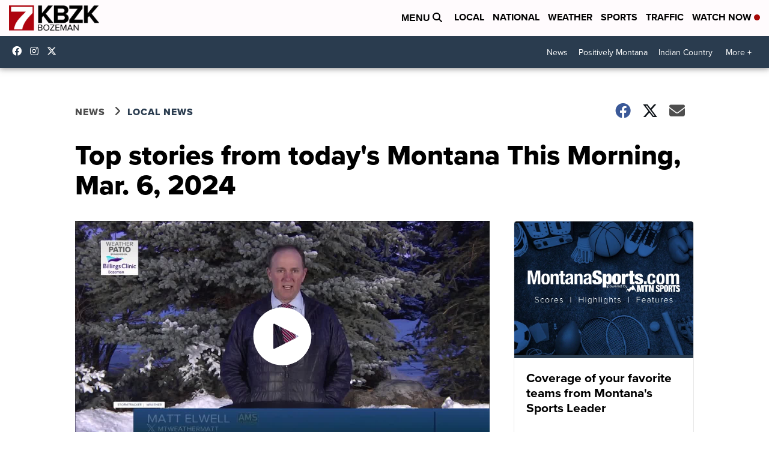

--- FILE ---
content_type: application/javascript; charset=utf-8
request_url: https://fundingchoicesmessages.google.com/f/AGSKWxWVPAuJ5q4X9w5oaZmmKgL6pDSi82FD2KwCzYxK0Ezj_5LkMC_mS5l_e3ECvUQ0S0UnIqgGfJ-vnJ91sRuKcJK9Om2cbMNLyDotwwhC2gMNHmzjc4bCxLOvgCjHA2W_WoHMf9crnTH593aMy4g3emulVmD3DL8DoPcw_xzkYxb5LuvAu9h8Uc-yCVKh/_/sponsoredlinksiframe.Beitrag/))/dclk_ads./adsatt..br/ads/
body_size: -1284
content:
window['73d11c52-3f02-4276-9d75-ac16009ead69'] = true;